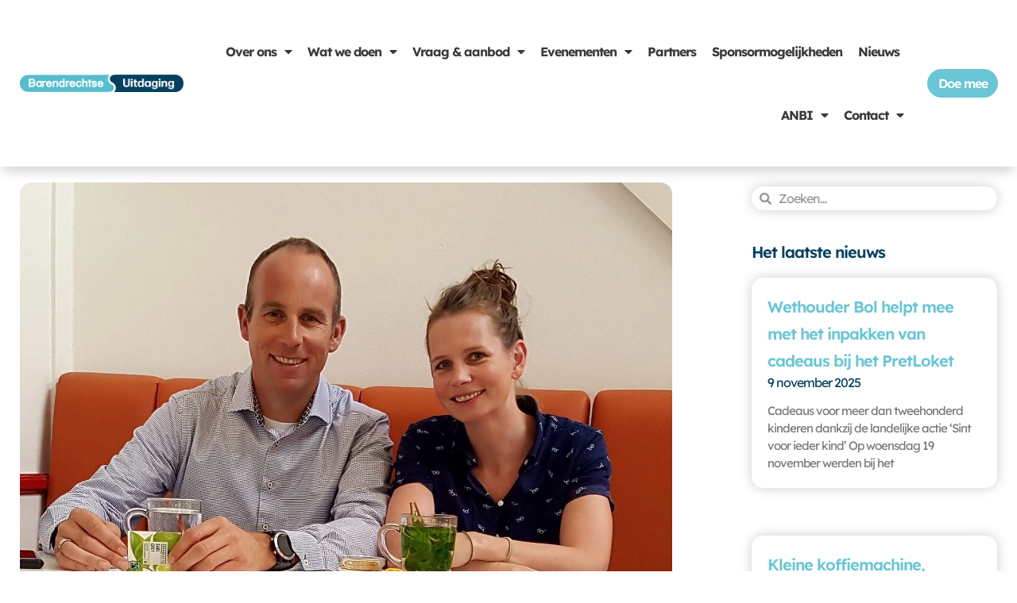

--- FILE ---
content_type: text/css
request_url: https://barendrechtseuitdaging.nl/wp-content/uploads/elementor/css/post-10004.css?ver=1768901018
body_size: 479
content:
.elementor-kit-10004{--e-global-color-primary:#05415E;--e-global-color-secondary:#6AC5D5;--e-global-color-text:#515151;--e-global-color-accent:#6AC5D5;--e-global-color-e54d24b:#161616;--e-global-color-2f261d0:#FFFFFF;--e-global-color-21418be:#F6F6F6;--e-global-typography-primary-font-family:"Lexend Deca";--e-global-typography-primary-font-size:16px;--e-global-typography-primary-font-weight:600;--e-global-typography-secondary-font-family:"Lexend Deca";--e-global-typography-secondary-font-size:15px;--e-global-typography-secondary-font-weight:400;--e-global-typography-text-font-family:"Lexend Deca";--e-global-typography-text-font-size:16px;--e-global-typography-text-font-weight:400;--e-global-typography-accent-font-family:"Lexend Deca";--e-global-typography-accent-font-size:16px;--e-global-typography-accent-font-weight:600;color:var( --e-global-color-text );font-family:"Lexend Deca", Sans-serif;font-size:20px;}.elementor-kit-10004 a{color:var( --e-global-color-primary );}.elementor-kit-10004 a:hover{color:var( --e-global-color-accent );}.elementor-kit-10004 h1{color:var( --e-global-color-primary );font-size:40px;}.elementor-kit-10004 h2{color:var( --e-global-color-secondary );font-size:30px;}.elementor-kit-10004 h3{font-size:25px;}.elementor-kit-10004 h4{font-size:20px;}.elementor-kit-10004 h5{font-size:16px;}.elementor-kit-10004 h6{font-size:14px;}.elementor-kit-10004 button,.elementor-kit-10004 input[type="button"],.elementor-kit-10004 input[type="submit"],.elementor-kit-10004 .elementor-button{color:#FFFFFF;background-color:var( --e-global-color-accent );border-radius:25px 25px 25px 25px;padding:12px 12px 12px 12px;}.elementor-kit-10004 button:hover,.elementor-kit-10004 button:focus,.elementor-kit-10004 input[type="button"]:hover,.elementor-kit-10004 input[type="button"]:focus,.elementor-kit-10004 input[type="submit"]:hover,.elementor-kit-10004 input[type="submit"]:focus,.elementor-kit-10004 .elementor-button:hover,.elementor-kit-10004 .elementor-button:focus{color:#FFFFFF;background-color:var( --e-global-color-primary );}.elementor-section.elementor-section-boxed > .elementor-container{max-width:1140px;}.e-con{--container-max-width:1140px;}.elementor-widget:not(:last-child){margin-block-end:20px;}.elementor-element{--widgets-spacing:20px 20px;--widgets-spacing-row:20px;--widgets-spacing-column:20px;}{}h1.entry-title{display:var(--page-title-display);}.elementor-kit-10004 e-page-transition{background-color:#FFBC7D;}@media(max-width:1100px){.elementor-section.elementor-section-boxed > .elementor-container{max-width:1024px;}.e-con{--container-max-width:1024px;}}@media(max-width:800px){.elementor-section.elementor-section-boxed > .elementor-container{max-width:767px;}.e-con{--container-max-width:767px;}}

--- FILE ---
content_type: text/css
request_url: https://barendrechtseuitdaging.nl/wp-content/uploads/elementor/css/post-10028.css?ver=1768901018
body_size: 1881
content:
.elementor-widget-section .e-frontend-copy .elementor-button{font-family:var( --e-global-typography-accent-font-family ), Sans-serif;font-size:var( --e-global-typography-accent-font-size );font-weight:var( --e-global-typography-accent-font-weight );background-color:var( --e-global-color-accent );}.elementor-10028 .elementor-element.elementor-element-41dc1a9e > .elementor-container{max-width:1600px;}.elementor-10028 .elementor-element.elementor-element-41dc1a9e > .elementor-container > .elementor-column > .elementor-widget-wrap{align-content:center;align-items:center;}.elementor-10028 .elementor-element.elementor-element-41dc1a9e:not(.elementor-motion-effects-element-type-background), .elementor-10028 .elementor-element.elementor-element-41dc1a9e > .elementor-motion-effects-container > .elementor-motion-effects-layer{background-color:var( --e-global-color-2f261d0 );}.elementor-10028 .elementor-element.elementor-element-41dc1a9e{box-shadow:0px 10px 15px -5px rgba(0, 0, 0, 0.2);transition:background 0.3s, border 0.3s, border-radius 0.3s, box-shadow 0.3s;margin-top:0px;margin-bottom:0px;padding:5px 0px 5px 0px;z-index:9999;}.elementor-10028 .elementor-element.elementor-element-41dc1a9e > .elementor-background-overlay{transition:background 0.3s, border-radius 0.3s, opacity 0.3s;}.elementor-widget-column .e-frontend-copy .elementor-button{font-family:var( --e-global-typography-accent-font-family ), Sans-serif;font-size:var( --e-global-typography-accent-font-size );font-weight:var( --e-global-typography-accent-font-weight );background-color:var( --e-global-color-accent );}.elementor-bc-flex-widget .elementor-10028 .elementor-element.elementor-element-4044483f.elementor-column .elementor-widget-wrap{align-items:center;}.elementor-10028 .elementor-element.elementor-element-4044483f.elementor-column.elementor-element[data-element_type="column"] > .elementor-widget-wrap.elementor-element-populated{align-content:center;align-items:center;}.elementor-10028 .elementor-element.elementor-element-4044483f.elementor-column > .elementor-widget-wrap{justify-content:flex-start;}.elementor-10028 .elementor-element.elementor-element-4044483f > .elementor-element-populated{margin:0% 0% 0% 0%;--e-column-margin-right:0%;--e-column-margin-left:0%;}.elementor-widget-image .widget-image-caption{color:var( --e-global-color-text );font-family:var( --e-global-typography-text-font-family ), Sans-serif;font-size:var( --e-global-typography-text-font-size );font-weight:var( --e-global-typography-text-font-weight );}.elementor-widget-image .e-frontend-copy .elementor-button{font-family:var( --e-global-typography-accent-font-family ), Sans-serif;font-size:var( --e-global-typography-accent-font-size );font-weight:var( --e-global-typography-accent-font-weight );background-color:var( --e-global-color-accent );}.elementor-10028 .elementor-element.elementor-element-5984c1ae{text-align:start;}.elementor-10028 .elementor-element.elementor-element-5984c1ae img{width:100%;height:60px;object-fit:contain;object-position:center center;transition-duration:0.5s;}.elementor-10028 .elementor-element.elementor-element-5984c1ae > .elementor-widget-container{margin:0px 25px 0px 25px;padding:0px 0px 0px 0px;}.elementor-bc-flex-widget .elementor-10028 .elementor-element.elementor-element-524c1a0a.elementor-column .elementor-widget-wrap{align-items:center;}.elementor-10028 .elementor-element.elementor-element-524c1a0a.elementor-column.elementor-element[data-element_type="column"] > .elementor-widget-wrap.elementor-element-populated{align-content:center;align-items:center;}.elementor-10028 .elementor-element.elementor-element-524c1a0a.elementor-column > .elementor-widget-wrap{justify-content:flex-end;}.elementor-widget-nav-menu .elementor-nav-menu .elementor-item{font-family:var( --e-global-typography-primary-font-family ), Sans-serif;font-size:var( --e-global-typography-primary-font-size );font-weight:var( --e-global-typography-primary-font-weight );}.elementor-widget-nav-menu .elementor-nav-menu--main .elementor-item{color:var( --e-global-color-text );fill:var( --e-global-color-text );}.elementor-widget-nav-menu .elementor-nav-menu--main .elementor-item:hover,
					.elementor-widget-nav-menu .elementor-nav-menu--main .elementor-item.elementor-item-active,
					.elementor-widget-nav-menu .elementor-nav-menu--main .elementor-item.highlighted,
					.elementor-widget-nav-menu .elementor-nav-menu--main .elementor-item:focus{color:var( --e-global-color-accent );fill:var( --e-global-color-accent );}.elementor-widget-nav-menu .elementor-nav-menu--main:not(.e--pointer-framed) .elementor-item:before,
					.elementor-widget-nav-menu .elementor-nav-menu--main:not(.e--pointer-framed) .elementor-item:after{background-color:var( --e-global-color-accent );}.elementor-widget-nav-menu .e--pointer-framed .elementor-item:before,
					.elementor-widget-nav-menu .e--pointer-framed .elementor-item:after{border-color:var( --e-global-color-accent );}.elementor-widget-nav-menu{--e-nav-menu-divider-color:var( --e-global-color-text );}.elementor-widget-nav-menu .elementor-nav-menu--dropdown .elementor-item, .elementor-widget-nav-menu .elementor-nav-menu--dropdown  .elementor-sub-item{font-family:var( --e-global-typography-accent-font-family ), Sans-serif;font-size:var( --e-global-typography-accent-font-size );font-weight:var( --e-global-typography-accent-font-weight );}.elementor-widget-nav-menu .e-frontend-copy .elementor-button{font-family:var( --e-global-typography-accent-font-family ), Sans-serif;font-size:var( --e-global-typography-accent-font-size );font-weight:var( --e-global-typography-accent-font-weight );background-color:var( --e-global-color-accent );}.elementor-10028 .elementor-element.elementor-element-39b0ef23 .elementor-menu-toggle{margin-right:auto;background-color:#FFFFFF00;}.elementor-10028 .elementor-element.elementor-element-39b0ef23 .elementor-nav-menu .elementor-item{font-family:"Lexend Deca", Sans-serif;font-size:16px;font-weight:700;}.elementor-10028 .elementor-element.elementor-element-39b0ef23 .elementor-nav-menu--main .elementor-item{color:var( --e-global-color-astglobalcolor1 );fill:var( --e-global-color-astglobalcolor1 );padding-left:5px;padding-right:5px;padding-top:30px;padding-bottom:30px;}.elementor-10028 .elementor-element.elementor-element-39b0ef23 .elementor-nav-menu--main .elementor-item:hover,
					.elementor-10028 .elementor-element.elementor-element-39b0ef23 .elementor-nav-menu--main .elementor-item.elementor-item-active,
					.elementor-10028 .elementor-element.elementor-element-39b0ef23 .elementor-nav-menu--main .elementor-item.highlighted,
					.elementor-10028 .elementor-element.elementor-element-39b0ef23 .elementor-nav-menu--main .elementor-item:focus{color:#063F5C;}.elementor-10028 .elementor-element.elementor-element-39b0ef23 .elementor-nav-menu--main:not(.e--pointer-framed) .elementor-item:before,
					.elementor-10028 .elementor-element.elementor-element-39b0ef23 .elementor-nav-menu--main:not(.e--pointer-framed) .elementor-item:after{background-color:var( --e-global-color-astglobalcolor4 );}.elementor-10028 .elementor-element.elementor-element-39b0ef23 .e--pointer-framed .elementor-item:before,
					.elementor-10028 .elementor-element.elementor-element-39b0ef23 .e--pointer-framed .elementor-item:after{border-color:var( --e-global-color-astglobalcolor4 );}.elementor-10028 .elementor-element.elementor-element-39b0ef23 .elementor-nav-menu--main .elementor-item.elementor-item-active{color:var( --e-global-color-text );}.elementor-10028 .elementor-element.elementor-element-39b0ef23{--e-nav-menu-horizontal-menu-item-margin:calc( 10px / 2 );--nav-menu-icon-size:15px;z-index:2;}.elementor-10028 .elementor-element.elementor-element-39b0ef23 .elementor-nav-menu--main:not(.elementor-nav-menu--layout-horizontal) .elementor-nav-menu > li:not(:last-child){margin-bottom:10px;}.elementor-10028 .elementor-element.elementor-element-39b0ef23 .elementor-item:before{border-radius:25px;}.elementor-10028 .elementor-element.elementor-element-39b0ef23 .e--animation-shutter-in-horizontal .elementor-item:before{border-radius:25px 25px 0 0;}.elementor-10028 .elementor-element.elementor-element-39b0ef23 .e--animation-shutter-in-horizontal .elementor-item:after{border-radius:0 0 25px 25px;}.elementor-10028 .elementor-element.elementor-element-39b0ef23 .e--animation-shutter-in-vertical .elementor-item:before{border-radius:0 25px 25px 0;}.elementor-10028 .elementor-element.elementor-element-39b0ef23 .e--animation-shutter-in-vertical .elementor-item:after{border-radius:25px 0 0 25px;}.elementor-10028 .elementor-element.elementor-element-39b0ef23 .elementor-nav-menu--dropdown a, .elementor-10028 .elementor-element.elementor-element-39b0ef23 .elementor-menu-toggle{color:#063F5C;fill:#063F5C;}.elementor-10028 .elementor-element.elementor-element-39b0ef23 .elementor-nav-menu--dropdown{background-color:var( --e-global-color-2f261d0 );border-radius:25px 25px 25px 25px;}.elementor-10028 .elementor-element.elementor-element-39b0ef23 .elementor-nav-menu--dropdown a:hover,
					.elementor-10028 .elementor-element.elementor-element-39b0ef23 .elementor-nav-menu--dropdown a:focus,
					.elementor-10028 .elementor-element.elementor-element-39b0ef23 .elementor-nav-menu--dropdown a.elementor-item-active,
					.elementor-10028 .elementor-element.elementor-element-39b0ef23 .elementor-nav-menu--dropdown a.highlighted,
					.elementor-10028 .elementor-element.elementor-element-39b0ef23 .elementor-menu-toggle:hover,
					.elementor-10028 .elementor-element.elementor-element-39b0ef23 .elementor-menu-toggle:focus{color:#063F5C;}.elementor-10028 .elementor-element.elementor-element-39b0ef23 .elementor-nav-menu--dropdown a:hover,
					.elementor-10028 .elementor-element.elementor-element-39b0ef23 .elementor-nav-menu--dropdown a:focus,
					.elementor-10028 .elementor-element.elementor-element-39b0ef23 .elementor-nav-menu--dropdown a.elementor-item-active,
					.elementor-10028 .elementor-element.elementor-element-39b0ef23 .elementor-nav-menu--dropdown a.highlighted{background-color:var( --e-global-color-21418be );}.elementor-10028 .elementor-element.elementor-element-39b0ef23 .elementor-nav-menu--dropdown a.elementor-item-active{color:var( --e-global-color-primary );background-color:var( --e-global-color-21418be );}.elementor-10028 .elementor-element.elementor-element-39b0ef23 .elementor-nav-menu--dropdown .elementor-item, .elementor-10028 .elementor-element.elementor-element-39b0ef23 .elementor-nav-menu--dropdown  .elementor-sub-item{font-family:var( --e-global-typography-primary-font-family ), Sans-serif;font-size:var( --e-global-typography-primary-font-size );font-weight:var( --e-global-typography-primary-font-weight );}.elementor-10028 .elementor-element.elementor-element-39b0ef23 .elementor-nav-menu--dropdown li:first-child a{border-top-left-radius:25px;border-top-right-radius:25px;}.elementor-10028 .elementor-element.elementor-element-39b0ef23 .elementor-nav-menu--dropdown li:last-child a{border-bottom-right-radius:25px;border-bottom-left-radius:25px;}.elementor-10028 .elementor-element.elementor-element-39b0ef23 .elementor-nav-menu--main .elementor-nav-menu--dropdown, .elementor-10028 .elementor-element.elementor-element-39b0ef23 .elementor-nav-menu__container.elementor-nav-menu--dropdown{box-shadow:0px 0px 15px -5px rgba(0, 0, 0, 0.3);}.elementor-10028 .elementor-element.elementor-element-39b0ef23 .elementor-nav-menu--dropdown a{padding-left:25px;padding-right:25px;padding-top:25px;padding-bottom:25px;}.elementor-10028 .elementor-element.elementor-element-39b0ef23 .elementor-nav-menu--dropdown li:not(:last-child){border-style:solid;border-color:#063F5C;}.elementor-10028 .elementor-element.elementor-element-39b0ef23 .elementor-nav-menu--main > .elementor-nav-menu > li > .elementor-nav-menu--dropdown, .elementor-10028 .elementor-element.elementor-element-39b0ef23 .elementor-nav-menu__container.elementor-nav-menu--dropdown{margin-top:25px !important;}.elementor-10028 .elementor-element.elementor-element-39b0ef23 div.elementor-menu-toggle{color:var( --e-global-color-secondary );}.elementor-10028 .elementor-element.elementor-element-39b0ef23 div.elementor-menu-toggle svg{fill:var( --e-global-color-secondary );}.elementor-10028 .elementor-element.elementor-element-39b0ef23 div.elementor-menu-toggle:hover, .elementor-10028 .elementor-element.elementor-element-39b0ef23 div.elementor-menu-toggle:focus{color:var( --e-global-color-2f261d0 );}.elementor-10028 .elementor-element.elementor-element-39b0ef23 div.elementor-menu-toggle:hover svg, .elementor-10028 .elementor-element.elementor-element-39b0ef23 div.elementor-menu-toggle:focus svg{fill:var( --e-global-color-2f261d0 );}.elementor-10028 .elementor-element.elementor-element-39b0ef23 .elementor-menu-toggle:hover, .elementor-10028 .elementor-element.elementor-element-39b0ef23 .elementor-menu-toggle:focus{background-color:var( --e-global-color-secondary );}.elementor-10028 .elementor-element.elementor-element-39b0ef23 > .elementor-widget-container{margin:20px 10px 0px 10px;}.elementor-widget-button .elementor-button{font-family:var( --e-global-typography-accent-font-family ), Sans-serif;font-size:var( --e-global-typography-accent-font-size );font-weight:var( --e-global-typography-accent-font-weight );background-color:var( --e-global-color-accent );}.elementor-widget-button .e-frontend-copy .elementor-button{font-family:var( --e-global-typography-accent-font-family ), Sans-serif;font-size:var( --e-global-typography-accent-font-size );font-weight:var( --e-global-typography-accent-font-weight );background-color:var( --e-global-color-accent );}.elementor-10028 .elementor-element.elementor-element-716efc67 .elementor-button{background-color:var( --e-global-color-secondary );box-shadow:0px 0px 0px 0px rgba(0,0,0,0.5);border-radius:25px 25px 25px 25px;padding:10px 10px 10px 10px;}.elementor-10028 .elementor-element.elementor-element-716efc67 .elementor-button:hover, .elementor-10028 .elementor-element.elementor-element-716efc67 .elementor-button:focus{background-color:var( --e-global-color-primary );}.elementor-10028 .elementor-element.elementor-element-716efc67 > .elementor-widget-container{margin:10px 10px 10px 10px;padding:5px 5px 5px 5px;}.elementor-bc-flex-widget .elementor-10028 .elementor-element.elementor-element-1a249f91.elementor-column .elementor-widget-wrap{align-items:center;}.elementor-10028 .elementor-element.elementor-element-1a249f91.elementor-column.elementor-element[data-element_type="column"] > .elementor-widget-wrap.elementor-element-populated{align-content:center;align-items:center;}.elementor-10028 .elementor-element.elementor-element-1a249f91.elementor-column > .elementor-widget-wrap{justify-content:flex-end;}.elementor-10028 .elementor-element.elementor-element-1bb51d70 .elementor-button{background-color:var( --e-global-color-secondary );box-shadow:0px 0px 0px 0px rgba(0,0,0,0.5);border-radius:25px 25px 25px 25px;padding:10px 10px 10px 10px;}.elementor-10028 .elementor-element.elementor-element-1bb51d70 .elementor-button:hover, .elementor-10028 .elementor-element.elementor-element-1bb51d70 .elementor-button:focus{background-color:var( --e-global-color-primary );}.elementor-10028 .elementor-element.elementor-element-1bb51d70 > .elementor-widget-container{margin:10px 10px 10px 10px;padding:5px 5px 5px 5px;}.elementor-theme-builder-content-area{height:400px;}.elementor-location-header:before, .elementor-location-footer:before{content:"";display:table;clear:both;}@media(max-width:1100px){.elementor-widget-section .e-frontend-copy .elementor-button{font-size:var( --e-global-typography-accent-font-size );}.elementor-widget-column .e-frontend-copy .elementor-button{font-size:var( --e-global-typography-accent-font-size );}.elementor-widget-image .widget-image-caption{font-size:var( --e-global-typography-text-font-size );}.elementor-widget-image .e-frontend-copy .elementor-button{font-size:var( --e-global-typography-accent-font-size );}.elementor-10028 .elementor-element.elementor-element-524c1a0a > .elementor-widget-wrap > .elementor-widget:not(.elementor-widget__width-auto):not(.elementor-widget__width-initial):not(:last-child):not(.elementor-absolute){margin-block-end:0px;}.elementor-widget-nav-menu .elementor-nav-menu .elementor-item{font-size:var( --e-global-typography-primary-font-size );}.elementor-widget-nav-menu .elementor-nav-menu--dropdown .elementor-item, .elementor-widget-nav-menu .elementor-nav-menu--dropdown  .elementor-sub-item{font-size:var( --e-global-typography-accent-font-size );}.elementor-widget-nav-menu .e-frontend-copy .elementor-button{font-size:var( --e-global-typography-accent-font-size );}.elementor-10028 .elementor-element.elementor-element-39b0ef23 .elementor-nav-menu--dropdown .elementor-item, .elementor-10028 .elementor-element.elementor-element-39b0ef23 .elementor-nav-menu--dropdown  .elementor-sub-item{font-size:var( --e-global-typography-primary-font-size );}.elementor-10028 .elementor-element.elementor-element-39b0ef23 .elementor-nav-menu--dropdown{border-radius:0px 0px 0px 0px;}.elementor-10028 .elementor-element.elementor-element-39b0ef23 .elementor-nav-menu--dropdown li:first-child a{border-top-left-radius:0px;border-top-right-radius:0px;}.elementor-10028 .elementor-element.elementor-element-39b0ef23 .elementor-nav-menu--dropdown li:last-child a{border-bottom-right-radius:0px;border-bottom-left-radius:0px;}.elementor-10028 .elementor-element.elementor-element-39b0ef23 .elementor-nav-menu--dropdown a{padding-left:5px;padding-right:5px;padding-top:5px;padding-bottom:5px;}.elementor-10028 .elementor-element.elementor-element-39b0ef23{--nav-menu-icon-size:28px;width:var( --container-widget-width, 70% );max-width:70%;--container-widget-width:70%;--container-widget-flex-grow:0;align-self:flex-end;}.elementor-10028 .elementor-element.elementor-element-39b0ef23 .elementor-menu-toggle{border-radius:6px;}.elementor-10028 .elementor-element.elementor-element-39b0ef23 > .elementor-widget-container{margin:0px 10px 0px 10px;}.elementor-widget-button .elementor-button{font-size:var( --e-global-typography-accent-font-size );}.elementor-widget-button .e-frontend-copy .elementor-button{font-size:var( --e-global-typography-accent-font-size );}.elementor-10028 .elementor-element.elementor-element-716efc67 .elementor-button{padding:15px 15px 15px 15px;}.elementor-10028 .elementor-element.elementor-element-716efc67{width:var( --container-widget-width, 30% );max-width:30%;--container-widget-width:30%;--container-widget-flex-grow:0;}.elementor-10028 .elementor-element.elementor-element-1bb51d70 .elementor-button{padding:15px 15px 15px 15px;}.elementor-10028 .elementor-element.elementor-element-1bb51d70{width:var( --container-widget-width, 30% );max-width:30%;--container-widget-width:30%;--container-widget-flex-grow:0;}}@media(max-width:800px){.elementor-widget-section .e-frontend-copy .elementor-button{font-size:var( --e-global-typography-accent-font-size );}.elementor-widget-column .e-frontend-copy .elementor-button{font-size:var( --e-global-typography-accent-font-size );}.elementor-widget-image .widget-image-caption{font-size:var( --e-global-typography-text-font-size );}.elementor-widget-image .e-frontend-copy .elementor-button{font-size:var( --e-global-typography-accent-font-size );}.elementor-10028 .elementor-element.elementor-element-5984c1ae img{object-fit:contain;}.elementor-10028 .elementor-element.elementor-element-524c1a0a > .elementor-element-populated{margin:20px 20px 0px 20px;--e-column-margin-right:20px;--e-column-margin-left:20px;}.elementor-widget-nav-menu .elementor-nav-menu .elementor-item{font-size:var( --e-global-typography-primary-font-size );}.elementor-widget-nav-menu .elementor-nav-menu--dropdown .elementor-item, .elementor-widget-nav-menu .elementor-nav-menu--dropdown  .elementor-sub-item{font-size:var( --e-global-typography-accent-font-size );}.elementor-widget-nav-menu .e-frontend-copy .elementor-button{font-size:var( --e-global-typography-accent-font-size );}.elementor-10028 .elementor-element.elementor-element-39b0ef23 .elementor-nav-menu--dropdown .elementor-item, .elementor-10028 .elementor-element.elementor-element-39b0ef23 .elementor-nav-menu--dropdown  .elementor-sub-item{font-size:var( --e-global-typography-primary-font-size );}.elementor-10028 .elementor-element.elementor-element-39b0ef23 .elementor-nav-menu--dropdown{border-radius:0px 0px 0px 0px;}.elementor-10028 .elementor-element.elementor-element-39b0ef23 .elementor-nav-menu--dropdown li:first-child a{border-top-left-radius:0px;border-top-right-radius:0px;}.elementor-10028 .elementor-element.elementor-element-39b0ef23 .elementor-nav-menu--dropdown li:last-child a{border-bottom-right-radius:0px;border-bottom-left-radius:0px;}.elementor-10028 .elementor-element.elementor-element-39b0ef23 .elementor-nav-menu--dropdown a{padding-left:5px;padding-right:5px;padding-top:10px;padding-bottom:10px;}.elementor-10028 .elementor-element.elementor-element-39b0ef23 .elementor-nav-menu--main > .elementor-nav-menu > li > .elementor-nav-menu--dropdown, .elementor-10028 .elementor-element.elementor-element-39b0ef23 .elementor-nav-menu__container.elementor-nav-menu--dropdown{margin-top:40px !important;}.elementor-10028 .elementor-element.elementor-element-39b0ef23{--nav-menu-icon-size:30px;--container-widget-width:50%;--container-widget-flex-grow:0;width:var( --container-widget-width, 50% );max-width:50%;align-self:flex-end;}.elementor-10028 .elementor-element.elementor-element-39b0ef23 .elementor-menu-toggle{border-radius:5px;}.elementor-10028 .elementor-element.elementor-element-39b0ef23 > .elementor-widget-container{margin:0px 0px 0px 10px;padding:0px 0px 0px 0px;}.elementor-widget-button .elementor-button{font-size:var( --e-global-typography-accent-font-size );}.elementor-widget-button .e-frontend-copy .elementor-button{font-size:var( --e-global-typography-accent-font-size );}.elementor-10028 .elementor-element.elementor-element-716efc67 > .elementor-widget-container{margin:0px 10px 0px 0px;}.elementor-10028 .elementor-element.elementor-element-716efc67{--container-widget-width:50%;--container-widget-flex-grow:0;width:var( --container-widget-width, 50% );max-width:50%;align-self:flex-start;}.elementor-10028 .elementor-element.elementor-element-1bb51d70{--container-widget-width:50%;--container-widget-flex-grow:0;width:var( --container-widget-width, 50% );max-width:50%;}}@media(min-width:801px){.elementor-10028 .elementor-element.elementor-element-4044483f{width:20%;}.elementor-10028 .elementor-element.elementor-element-524c1a0a{width:70%;}.elementor-10028 .elementor-element.elementor-element-1a249f91{width:9.332%;}}@media(max-width:1100px) and (min-width:801px){.elementor-10028 .elementor-element.elementor-element-4044483f{width:30%;}.elementor-10028 .elementor-element.elementor-element-1a249f91{width:100%;}}

--- FILE ---
content_type: text/css
request_url: https://barendrechtseuitdaging.nl/wp-content/uploads/elementor/css/post-11068.css?ver=1768912569
body_size: 1395
content:
.elementor-11068 .elementor-element.elementor-element-1226b0ae > .elementor-container{max-width:1600px;}.elementor-11068 .elementor-element.elementor-element-1226b0ae{padding:0px 0px 0px 0px;}.elementor-11068 .elementor-element.elementor-element-692fff6e{padding:0px 50px 0px 025px;}.elementor-widget-theme-post-featured-image .widget-image-caption{color:var( --e-global-color-text );font-family:var( --e-global-typography-text-font-family ), Sans-serif;font-size:var( --e-global-typography-text-font-size );font-weight:var( --e-global-typography-text-font-weight );}.elementor-11068 .elementor-element.elementor-element-11cf8314{width:auto;max-width:auto;text-align:start;}.elementor-11068 .elementor-element.elementor-element-11cf8314 > .elementor-widget-container{margin:20px 0px 5px 0px;}.elementor-11068 .elementor-element.elementor-element-11cf8314 img{height:100%;object-fit:contain;object-position:center center;border-radius:15px 15px 15px 15px;}.elementor-widget-theme-post-title .elementor-heading-title{font-family:var( --e-global-typography-primary-font-family ), Sans-serif;font-size:var( --e-global-typography-primary-font-size );font-weight:var( --e-global-typography-primary-font-weight );color:var( --e-global-color-primary );}.elementor-11068 .elementor-element.elementor-element-4113bd1c .elementor-heading-title{font-family:"Lexend Deca", Sans-serif;font-size:40px;font-weight:600;color:var( --e-global-color-primary );}.elementor-widget-heading .elementor-heading-title{font-family:var( --e-global-typography-primary-font-family ), Sans-serif;font-size:var( --e-global-typography-primary-font-size );font-weight:var( --e-global-typography-primary-font-weight );color:var( --e-global-color-primary );}.elementor-11068 .elementor-element.elementor-element-74cf794d .elementor-heading-title{font-family:"Lexend Deca", Sans-serif;font-size:18px;font-weight:600;color:var( --e-global-color-secondary );}.elementor-widget-theme-post-content{color:var( --e-global-color-text );font-family:var( --e-global-typography-text-font-family ), Sans-serif;font-size:var( --e-global-typography-text-font-size );font-weight:var( --e-global-typography-text-font-weight );}.elementor-11068 .elementor-element.elementor-element-2de0e241 > .elementor-widget-container{margin:40px 0px 0px 0px;}.elementor-11068 .elementor-element.elementor-element-13f38699{--spacer-size:50px;}.elementor-11068 .elementor-element.elementor-element-2fdf12a8:not(.elementor-motion-effects-element-type-background), .elementor-11068 .elementor-element.elementor-element-2fdf12a8 > .elementor-motion-effects-container > .elementor-motion-effects-layer{background-color:var( --e-global-color-astglobalcolor4 );}.elementor-11068 .elementor-element.elementor-element-2fdf12a8{transition:background 0.3s, border 0.3s, border-radius 0.3s, box-shadow 0.3s;padding:50px 0px 50px 0px;}.elementor-11068 .elementor-element.elementor-element-2fdf12a8 > .elementor-background-overlay{transition:background 0.3s, border-radius 0.3s, opacity 0.3s;}.elementor-11068 .elementor-element.elementor-element-2e1d771a{text-align:center;}.elementor-11068 .elementor-element.elementor-element-2e1d771a .elementor-heading-title{font-family:var( --e-global-typography-text-font-family ), Sans-serif;font-size:var( --e-global-typography-text-font-size );font-weight:var( --e-global-typography-text-font-weight );}.elementor-11068 .elementor-element.elementor-element-7b7d3c7a{--alignment:center;--grid-side-margin:10px;--grid-column-gap:10px;--grid-row-gap:10px;--grid-bottom-margin:10px;--e-share-buttons-primary-color:var( --e-global-color-secondary );}.elementor-11068 .elementor-element.elementor-element-7b7d3c7a .elementor-share-btn:hover{--e-share-buttons-primary-color:var( --e-global-color-primary );}.elementor-11068 .elementor-element.elementor-element-1493dcb7 > .elementor-element-populated{padding:25px 25px 25px 50px;}.elementor-widget-search-form input[type="search"].elementor-search-form__input{font-family:var( --e-global-typography-text-font-family ), Sans-serif;font-size:var( --e-global-typography-text-font-size );font-weight:var( --e-global-typography-text-font-weight );}.elementor-widget-search-form .elementor-search-form__input,
					.elementor-widget-search-form .elementor-search-form__icon,
					.elementor-widget-search-form .elementor-lightbox .dialog-lightbox-close-button,
					.elementor-widget-search-form .elementor-lightbox .dialog-lightbox-close-button:hover,
					.elementor-widget-search-form.elementor-search-form--skin-full_screen input[type="search"].elementor-search-form__input{color:var( --e-global-color-text );fill:var( --e-global-color-text );}.elementor-widget-search-form .elementor-search-form__submit{font-family:var( --e-global-typography-text-font-family ), Sans-serif;font-size:var( --e-global-typography-text-font-size );font-weight:var( --e-global-typography-text-font-weight );background-color:var( --e-global-color-secondary );}.elementor-11068 .elementor-element.elementor-element-2bc1769c > .elementor-widget-container{margin:0px 0px 20px 0px;}.elementor-11068 .elementor-element.elementor-element-2bc1769c .elementor-search-form__container{min-height:30px;box-shadow:0px 0px 15px 0px rgba(0, 0, 0, 0.2);}.elementor-11068 .elementor-element.elementor-element-2bc1769c .elementor-search-form__submit{min-width:30px;}body:not(.rtl) .elementor-11068 .elementor-element.elementor-element-2bc1769c .elementor-search-form__icon{padding-left:calc(30px / 3);}body.rtl .elementor-11068 .elementor-element.elementor-element-2bc1769c .elementor-search-form__icon{padding-right:calc(30px / 3);}.elementor-11068 .elementor-element.elementor-element-2bc1769c .elementor-search-form__input, .elementor-11068 .elementor-element.elementor-element-2bc1769c.elementor-search-form--button-type-text .elementor-search-form__submit{padding-left:calc(30px / 3);padding-right:calc(30px / 3);}.elementor-11068 .elementor-element.elementor-element-2bc1769c:not(.elementor-search-form--skin-full_screen) .elementor-search-form__container{background-color:var( --e-global-color-2f261d0 );border-color:var( --e-global-color-primary );border-width:0px 0px 0px 0px;border-radius:15px;}.elementor-11068 .elementor-element.elementor-element-2bc1769c.elementor-search-form--skin-full_screen input[type="search"].elementor-search-form__input{background-color:var( --e-global-color-2f261d0 );border-color:var( --e-global-color-primary );border-width:0px 0px 0px 0px;border-radius:15px;}.elementor-11068 .elementor-element.elementor-element-6ce941be .elementor-heading-title{font-family:"Lexend Deca", Sans-serif;font-size:20px;font-weight:600;}.elementor-widget-posts .elementor-button{background-color:var( --e-global-color-accent );font-family:var( --e-global-typography-accent-font-family ), Sans-serif;font-size:var( --e-global-typography-accent-font-size );font-weight:var( --e-global-typography-accent-font-weight );}.elementor-widget-posts .elementor-post__title, .elementor-widget-posts .elementor-post__title a{color:var( --e-global-color-secondary );font-family:var( --e-global-typography-primary-font-family ), Sans-serif;font-size:var( --e-global-typography-primary-font-size );font-weight:var( --e-global-typography-primary-font-weight );}.elementor-widget-posts .elementor-post__meta-data{font-family:var( --e-global-typography-secondary-font-family ), Sans-serif;font-size:var( --e-global-typography-secondary-font-size );font-weight:var( --e-global-typography-secondary-font-weight );}.elementor-widget-posts .elementor-post__excerpt p{font-family:var( --e-global-typography-text-font-family ), Sans-serif;font-size:var( --e-global-typography-text-font-size );font-weight:var( --e-global-typography-text-font-weight );}.elementor-widget-posts .elementor-post__read-more{color:var( --e-global-color-accent );}.elementor-widget-posts a.elementor-post__read-more{font-family:var( --e-global-typography-accent-font-family ), Sans-serif;font-size:var( --e-global-typography-accent-font-size );font-weight:var( --e-global-typography-accent-font-weight );}.elementor-widget-posts .elementor-post__card .elementor-post__badge{background-color:var( --e-global-color-accent );font-family:var( --e-global-typography-accent-font-family ), Sans-serif;font-weight:var( --e-global-typography-accent-font-weight );}.elementor-widget-posts .elementor-pagination{font-family:var( --e-global-typography-secondary-font-family ), Sans-serif;font-size:var( --e-global-typography-secondary-font-size );font-weight:var( --e-global-typography-secondary-font-weight );}.elementor-widget-posts .e-load-more-message{font-family:var( --e-global-typography-secondary-font-family ), Sans-serif;font-size:var( --e-global-typography-secondary-font-size );font-weight:var( --e-global-typography-secondary-font-weight );}.elementor-11068 .elementor-element.elementor-element-209ad92b{--grid-row-gap:60px;--grid-column-gap:30px;}.elementor-11068 .elementor-element.elementor-element-209ad92b .elementor-post__meta-data span + span:before{content:"///";}.elementor-11068 .elementor-element.elementor-element-209ad92b .elementor-post{border-style:solid;border-width:0px 0px 0px 0px;border-radius:15px;padding:15px 15px 15px 15px;box-shadow:0px 0px 15px 0px rgba(0, 0, 0, 0.2);}.elementor-11068 .elementor-element.elementor-element-209ad92b .elementor-post__text{padding:5px 5px 5px 5px;}.elementor-11068 .elementor-element.elementor-element-209ad92b .elementor-post:hover{box-shadow:0px 0px 25px 0px rgba(0, 0, 0, 0.3);}.elementor-11068 .elementor-element.elementor-element-209ad92b .elementor-post__title, .elementor-11068 .elementor-element.elementor-element-209ad92b .elementor-post__title a{font-family:"Lexend Deca", Sans-serif;font-size:20px;font-weight:600;}.elementor-11068 .elementor-element.elementor-element-209ad92b .elementor-post__title{margin-bottom:0px;}.elementor-11068 .elementor-element.elementor-element-209ad92b .elementor-post__meta-data{color:var( --e-global-color-primary );font-family:"Lexend Deca", Sans-serif;font-size:16px;font-weight:400;margin-bottom:15px;}.elementor-11068 .elementor-element.elementor-element-209ad92b .elementor-post__excerpt p{font-family:"Lexend Deca", Sans-serif;font-size:15px;font-weight:400;}.elementor-11068 .elementor-element.elementor-element-209ad92b .elementor-post__excerpt{margin-bottom:0px;}.elementor-11068 .elementor-element.elementor-element-2646a1e > .elementor-container{max-width:1600px;}.elementor-11068 .elementor-element.elementor-element-2646a1e{margin-top:25px;margin-bottom:25px;}.elementor-11068 .elementor-element.elementor-element-6ba07450{--spacer-size:100px;}.elementor-widget-button .elementor-button{background-color:var( --e-global-color-accent );font-family:var( --e-global-typography-accent-font-family ), Sans-serif;font-size:var( --e-global-typography-accent-font-size );font-weight:var( --e-global-typography-accent-font-weight );}.elementor-11068 .elementor-element.elementor-element-6d9ba724 .elementor-button{background-color:var( --e-global-color-primary );padding:10px 25px 10px 25px;}.elementor-11068 .elementor-element.elementor-element-6d9ba724 .elementor-button:hover, .elementor-11068 .elementor-element.elementor-element-6d9ba724 .elementor-button:focus{background-color:var( --e-global-color-secondary );}.elementor-11068 .elementor-element.elementor-element-28528b7d{--spacer-size:50px;}@media(min-width:801px){.elementor-11068 .elementor-element.elementor-element-5314dc64{width:70%;}.elementor-11068 .elementor-element.elementor-element-1493dcb7{width:30%;}}@media(max-width:1100px) and (min-width:801px){.elementor-11068 .elementor-element.elementor-element-5314dc64{width:100%;}}@media(max-width:1100px){.elementor-11068 .elementor-element.elementor-element-692fff6e{padding:0px 25px 0px 25px;}.elementor-widget-theme-post-featured-image .widget-image-caption{font-size:var( --e-global-typography-text-font-size );}.elementor-widget-theme-post-title .elementor-heading-title{font-size:var( --e-global-typography-primary-font-size );}.elementor-widget-heading .elementor-heading-title{font-size:var( --e-global-typography-primary-font-size );}.elementor-widget-theme-post-content{font-size:var( --e-global-typography-text-font-size );}.elementor-11068 .elementor-element.elementor-element-2e1d771a .elementor-heading-title{font-size:var( --e-global-typography-text-font-size );} .elementor-11068 .elementor-element.elementor-element-7b7d3c7a{--grid-side-margin:10px;--grid-column-gap:10px;--grid-row-gap:10px;--grid-bottom-margin:10px;}.elementor-widget-search-form input[type="search"].elementor-search-form__input{font-size:var( --e-global-typography-text-font-size );}.elementor-widget-search-form .elementor-search-form__submit{font-size:var( --e-global-typography-text-font-size );}.elementor-widget-posts .elementor-post__title, .elementor-widget-posts .elementor-post__title a{font-size:var( --e-global-typography-primary-font-size );}.elementor-widget-posts .elementor-post__meta-data{font-size:var( --e-global-typography-secondary-font-size );}.elementor-widget-posts .elementor-post__excerpt p{font-size:var( --e-global-typography-text-font-size );}.elementor-widget-posts a.elementor-post__read-more{font-size:var( --e-global-typography-accent-font-size );}.elementor-widget-posts .elementor-pagination{font-size:var( --e-global-typography-secondary-font-size );}.elementor-widget-posts .elementor-button{font-size:var( --e-global-typography-accent-font-size );}.elementor-widget-posts .e-load-more-message{font-size:var( --e-global-typography-secondary-font-size );}.elementor-widget-button .elementor-button{font-size:var( --e-global-typography-accent-font-size );}}@media(max-width:800px){.elementor-11068 .elementor-element.elementor-element-692fff6e{padding:0px 25px 0px 25px;}.elementor-widget-theme-post-featured-image .widget-image-caption{font-size:var( --e-global-typography-text-font-size );}.elementor-widget-theme-post-title .elementor-heading-title{font-size:var( --e-global-typography-primary-font-size );}.elementor-widget-heading .elementor-heading-title{font-size:var( --e-global-typography-primary-font-size );}.elementor-widget-theme-post-content{font-size:var( --e-global-typography-text-font-size );}.elementor-11068 .elementor-element.elementor-element-2e1d771a .elementor-heading-title{font-size:var( --e-global-typography-text-font-size );} .elementor-11068 .elementor-element.elementor-element-7b7d3c7a{--grid-side-margin:10px;--grid-column-gap:10px;--grid-row-gap:10px;--grid-bottom-margin:10px;}.elementor-widget-search-form input[type="search"].elementor-search-form__input{font-size:var( --e-global-typography-text-font-size );}.elementor-widget-search-form .elementor-search-form__submit{font-size:var( --e-global-typography-text-font-size );}.elementor-widget-posts .elementor-post__title, .elementor-widget-posts .elementor-post__title a{font-size:var( --e-global-typography-primary-font-size );}.elementor-widget-posts .elementor-post__meta-data{font-size:var( --e-global-typography-secondary-font-size );}.elementor-widget-posts .elementor-post__excerpt p{font-size:var( --e-global-typography-text-font-size );}.elementor-widget-posts a.elementor-post__read-more{font-size:var( --e-global-typography-accent-font-size );}.elementor-widget-posts .elementor-pagination{font-size:var( --e-global-typography-secondary-font-size );}.elementor-widget-posts .elementor-button{font-size:var( --e-global-typography-accent-font-size );}.elementor-widget-posts .e-load-more-message{font-size:var( --e-global-typography-secondary-font-size );}.elementor-widget-button .elementor-button{font-size:var( --e-global-typography-accent-font-size );}}

--- FILE ---
content_type: text/css
request_url: https://barendrechtseuitdaging.nl/wp-content/themes/astra-child/style.css?ver=1.3.0
body_size: 471
content:
/**
Theme Name: Astra child theme
Author: 12websites.nl
Author URI: https://12websites.nl/
Description: 12websites powered by Astra is the fastest, fully customizable & beautiful theme suitable for blogs, personal portfolios and business websites. It is very lightweight (less than 50KB on frontend) and offers unparalleled speed. Built with SEO in mind, Astra comes with schema.org code integrated so search engines will love your site. Astra offers plenty of sidebar options and widget areas giving you a full control for customizations. Furthermore, we have included special features and templates so feel free to choose any of your favorite page builder plugin to create pages flexibly. Some of the other features: # WooCommerce Ready # Responsive # Compatible with major plugins # Translation Ready # Extendible with premium addons # Regularly updated # Designed, Developed, Maintained & Supported by Brainstorm Force. Looking for a perfect base theme? Look no further. Astra is fast, fully customizable and beautiful theme!
Version: 1.3.0
License: GNU General Public License v2 or later
License URI: http://www.gnu.org/licenses/gpl-2.0.html
Text Domain: 12websites.nl
Template: astra
*/
